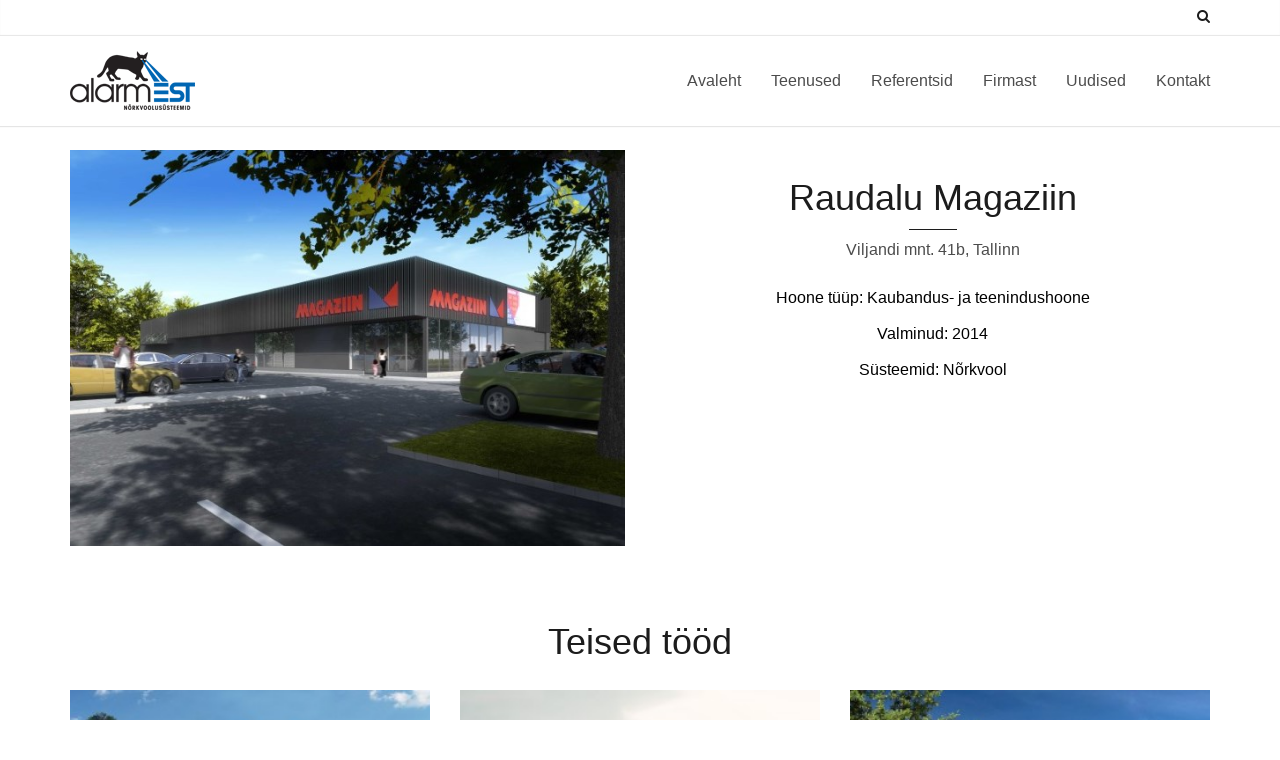

--- FILE ---
content_type: text/css
request_url: https://www.alarmest.ee/wp-content/themes/omega/assets/css/gray.css?ver=2da94d97e37d176dd3266b9680a690cc
body_size: 4982
content:
.swatch-gray,[class*="swatch-"] .swatch-gray{background:#e9e9e9;color:#4c4c4c;}.swatch-gray h1,[class*="swatch-"] .swatch-gray h1,.swatch-gray h2,[class*="swatch-"] .swatch-gray h2,.swatch-gray h3,[class*="swatch-"] .swatch-gray h3,.swatch-gray h4,[class*="swatch-"] .swatch-gray h4,.swatch-gray h5,[class*="swatch-"] .swatch-gray h5,.swatch-gray h6,[class*="swatch-"] .swatch-gray h6{color:#1c1c1c;}.swatch-gray h1 small,[class*="swatch-"] .swatch-gray h1 small,.swatch-gray h2 small,[class*="swatch-"] .swatch-gray h2 small,.swatch-gray h3 small,[class*="swatch-"] .swatch-gray h3 small,.swatch-gray h4 small,[class*="swatch-"] .swatch-gray h4 small,.swatch-gray h5 small,[class*="swatch-"] .swatch-gray h5 small,.swatch-gray h6 small,[class*="swatch-"] .swatch-gray h6 small{color:rgba(28, 28, 28, .8);}.swatch-gray a,[class*="swatch-"] .swatch-gray a{color:#0066b3;}.swatch-gray a:hover,[class*="swatch-"] .swatch-gray a:hover{color:#4f9bc2;}.swatch-gray small,[class*="swatch-"] .swatch-gray small{color:rgba(76, 76, 76, .8);}.swatch-gray small a,[class*="swatch-"] .swatch-gray small a{color:rgba(76, 76, 76, .8);}.swatch-gray small a:hover,[class*="swatch-"] .swatch-gray small a:hover{color:#0066b3;}.swatch-gray i,[class*="swatch-"] .swatch-gray i{color:#4c4c4c;}.swatch-gray blockquote:before,[class*="swatch-"] .swatch-gray blockquote:before{background-color:#0066b3;}.swatch-gray blockquote small,[class*="swatch-"] .swatch-gray blockquote small,.swatch-gray blockquote footer,[class*="swatch-"] .swatch-gray blockquote footer{color:#1c1c1c;}.swatch-gray ::selection,[class*="swatch-"] .swatch-gray ::selection{background:#0066b3;color:#e9e9e9;}.swatch-gray ::-moz-selection,[class*="swatch-"] .swatch-gray ::-moz-selection{background:#0066b3;color:#e9e9e9;}.swatch-gray hr,[class*="swatch-"] .swatch-gray hr{border-top-color:#c9c7c7;}.swatch-gray pre,[class*="swatch-"] .swatch-gray pre{background:#1c1c1c;color:#e9e9e9;}.swatch-gray .active,[class*="swatch-"] .swatch-gray .active{color:#0066b3;}.swatch-gray .btn-primary,[class*="swatch-"] .swatch-gray .btn-primary,.swatch-gray button,[class*="swatch-"] .swatch-gray button,.swatch-gray input[type="submit"],[class*="swatch-"] .swatch-gray input[type="submit"]{background-color:#0066b3;color:#fff;}.swatch-gray .btn-primary:hover,[class*="swatch-"] .swatch-gray .btn-primary:hover,.swatch-gray button:hover,[class*="swatch-"] .swatch-gray button:hover,.swatch-gray input[type="submit"]:hover,[class*="swatch-"] .swatch-gray input[type="submit"]:hover{background-color:rgba(0, 102, 179, .9);color:#fff;}.swatch-gray .btn-primary.btn-icon-left span,[class*="swatch-"] .swatch-gray .btn-primary.btn-icon-left span,.swatch-gray button.btn-icon-left span,[class*="swatch-"] .swatch-gray button.btn-icon-left span,.swatch-gray input[type="submit"].btn-icon-left span,[class*="swatch-"] .swatch-gray input[type="submit"].btn-icon-left span,.swatch-gray .btn-primary.btn-icon-right span,[class*="swatch-"] .swatch-gray .btn-primary.btn-icon-right span,.swatch-gray button.btn-icon-right span,[class*="swatch-"] .swatch-gray button.btn-icon-right span,.swatch-gray input[type="submit"].btn-icon-right span,[class*="swatch-"] .swatch-gray input[type="submit"].btn-icon-right span{background-color:rgba(255, 255, 255, 0.3);}.swatch-gray .btn-primary i,[class*="swatch-"] .swatch-gray .btn-primary i{color:#fff !important;}.swatch-gray .btn-link,[class*="swatch-"] .swatch-gray .btn-link{background:none;color:#0066b3;text-decoration:none;box-shadow:0px 0px 0px 1px #0066b3 inset;}.swatch-gray .btn-link span,[class*="swatch-"] .swatch-gray .btn-link span{background:none;}.swatch-gray .btn-link i,[class*="swatch-"] .swatch-gray .btn-link i{color:#0066b3 !important;}.swatch-gray .btn-link:hover,[class*="swatch-"] .swatch-gray .btn-link:hover{text-decoration:none;background-color:#0066b3;color:#fff;box-shadow:0px 0px 0px 1px #0066b3;}.swatch-gray .btn-link:hover i,[class*="swatch-"] .swatch-gray .btn-link:hover i{color:#fff !important;}.swatch-gray .open .dropdown-toggle.btn-primary,[class*="swatch-"] .swatch-gray .open .dropdown-toggle.btn-primary{background-color:#0066b3;color:#fff;}.swatch-gray .btn-group .dropdown-menu,[class*="swatch-"] .swatch-gray .btn-group .dropdown-menu{background-color:#0066b3;}.swatch-gray .btn-group .dropdown-menu > li > a,[class*="swatch-"] .swatch-gray .btn-group .dropdown-menu > li > a{color:#fff;box-shadow:0px -1px 0px #00579a;}.swatch-gray .btn-group .dropdown-menu > li:first-child > a,[class*="swatch-"] .swatch-gray .btn-group .dropdown-menu > li:first-child > a{box-shadow:none;}.swatch-gray .btn-group .dropdown-menu > li > a:hover,[class*="swatch-"] .swatch-gray .btn-group .dropdown-menu > li > a:hover{background:#007ad7;}.swatch-gray .label-primary,[class*="swatch-"] .swatch-gray .label-primary{background:#0066b3;color:#fff;}.swatch-gray .label-primary a,[class*="swatch-"] .swatch-gray .label-primary a{color:#fff;}.swatch-gray select,[class*="swatch-"] .swatch-gray select,.swatch-gray textarea,[class*="swatch-"] .swatch-gray textarea,.swatch-gray input,[class*="swatch-"] .swatch-gray input,.swatch-gray .uneditable-input,[class*="swatch-"] .swatch-gray .uneditable-input,.swatch-gray .input-group-btn,[class*="swatch-"] .swatch-gray .input-group-btn{background:#fff;color:#4c4c4c;}.swatch-gray select:-moz-placeholder,[class*="swatch-"] .swatch-gray select:-moz-placeholder,.swatch-gray textarea:-moz-placeholder,[class*="swatch-"] .swatch-gray textarea:-moz-placeholder,.swatch-gray input:-moz-placeholder,[class*="swatch-"] .swatch-gray input:-moz-placeholder,.swatch-gray .uneditable-input:-moz-placeholder,[class*="swatch-"] .swatch-gray .uneditable-input:-moz-placeholder,.swatch-gray .input-group-btn:-moz-placeholder,[class*="swatch-"] .swatch-gray .input-group-btn:-moz-placeholder{color:#8c8c8c;}.swatch-gray select::-moz-placeholder,[class*="swatch-"] .swatch-gray select::-moz-placeholder,.swatch-gray textarea::-moz-placeholder,[class*="swatch-"] .swatch-gray textarea::-moz-placeholder,.swatch-gray input::-moz-placeholder,[class*="swatch-"] .swatch-gray input::-moz-placeholder,.swatch-gray .uneditable-input::-moz-placeholder,[class*="swatch-"] .swatch-gray .uneditable-input::-moz-placeholder,.swatch-gray .input-group-btn::-moz-placeholder,[class*="swatch-"] .swatch-gray .input-group-btn::-moz-placeholder{color:#8c8c8c;}.swatch-gray select:-ms-input-placeholder,[class*="swatch-"] .swatch-gray select:-ms-input-placeholder,.swatch-gray textarea:-ms-input-placeholder,[class*="swatch-"] .swatch-gray textarea:-ms-input-placeholder,.swatch-gray input:-ms-input-placeholder,[class*="swatch-"] .swatch-gray input:-ms-input-placeholder,.swatch-gray .uneditable-input:-ms-input-placeholder,[class*="swatch-"] .swatch-gray .uneditable-input:-ms-input-placeholder,.swatch-gray .input-group-btn:-ms-input-placeholder,[class*="swatch-"] .swatch-gray .input-group-btn:-ms-input-placeholder{color:#8c8c8c;}.swatch-gray select::-webkit-input-placeholder,[class*="swatch-"] .swatch-gray select::-webkit-input-placeholder,.swatch-gray textarea::-webkit-input-placeholder,[class*="swatch-"] .swatch-gray textarea::-webkit-input-placeholder,.swatch-gray input::-webkit-input-placeholder,[class*="swatch-"] .swatch-gray input::-webkit-input-placeholder,.swatch-gray .uneditable-input::-webkit-input-placeholder,[class*="swatch-"] .swatch-gray .uneditable-input::-webkit-input-placeholder,.swatch-gray .input-group-btn::-webkit-input-placeholder,[class*="swatch-"] .swatch-gray .input-group-btn::-webkit-input-placeholder{color:#8c8c8c;}.swatch-gray input:focus,[class*="swatch-"] .swatch-gray input:focus,.swatch-gray textarea:focus,[class*="swatch-"] .swatch-gray textarea:focus,.swatch-gray select.form-control:focus,[class*="swatch-"] .swatch-gray select.form-control:focus{-webkit-box-shadow :0px 3px 0px #0066b3;-moz-box-shadow :0px 3px 0px #0066b3;box-shadow :0px 3px 0px #0066b3;}.swatch-gray input[type="checkbox"],[class*="swatch-"] .swatch-gray input[type="checkbox"],.swatch-gray input[type="radio"],[class*="swatch-"] .swatch-gray input[type="radio"]{-webkit-box-shadow :none;-moz-box-shadow :none;box-shadow :none;}.swatch-gray .form-icon-group i,[class*="swatch-"] .swatch-gray .form-icon-group i{color:#0066b3;}.swatch-gray input[type="button"],[class*="swatch-"] .swatch-gray input[type="button"]{background:#0066b3;color:#fff;}.swatch-gray .select-wrap,[class*="swatch-"] .swatch-gray .select-wrap{background:#fff;}.swatch-gray .select-wrap:after,[class*="swatch-"] .swatch-gray .select-wrap:after{color:#4c4c4c;}.swatch-gray .table th,[class*="swatch-"] .swatch-gray .table th{background-color:#0066b3;text-transform:uppercase;color:#e9e9e9;}.swatch-gray .table th,[class*="swatch-"] .swatch-gray .table th,.swatch-gray .table td,[class*="swatch-"] .swatch-gray .table td,.swatch-gray .table-bordered,[class*="swatch-"] .swatch-gray .table-bordered{border-color:#c9c7c7;}.swatch-gray .table-hover tbody tr:hover th,[class*="swatch-"] .swatch-gray .table-hover tbody tr:hover th{background:#c9c7c7;}.swatch-gray .table-striped > tbody > tr:nth-child(odd) > td,[class*="swatch-"] .swatch-gray .table-striped > tbody > tr:nth-child(odd) > td,.swatch-gray .table-striped > tbody > tr:nth-child(odd) > th,[class*="swatch-"] .swatch-gray .table-striped > tbody > tr:nth-child(odd) > th,.swatch-gray .table-hover > tbody > tr:hover > td,[class*="swatch-"] .swatch-gray .table-hover > tbody > tr:hover > td,.swatch-gray .table-hover > tbody > tr:hover > th,[class*="swatch-"] .swatch-gray .table-hover > tbody > tr:hover > th{background:#c9c7c7;}.swatch-gray#masthead,[class*="swatch-"] .swatch-gray#masthead{border-color:#e9e9e9;}.swatch-gray.navbar,[class*="swatch-"] .swatch-gray.navbar{background:#e9e9e9;color:#1c1c1c;}.swatch-gray .navbar-text,[class*="swatch-"] .swatch-gray .navbar-text{color:#1c1c1c;}.swatch-gray.navbar .navbar-brand,[class*="swatch-"] .swatch-gray.navbar .navbar-brand{color:#1c1c1c;}.swatch-gray.navbar .navbar-brand:hover,[class*="swatch-"] .swatch-gray.navbar .navbar-brand:hover{color:#1c1c1c;}.swatch-gray.navbar .nav > li > a,[class*="swatch-"] .swatch-gray.navbar .nav > li > a{color:#4c4c4c;}.swatch-gray.navbar .nav > li > a:hover,[class*="swatch-"] .swatch-gray.navbar .nav > li > a:hover,.swatch-gray.navbar .nav > li > a:focus,[class*="swatch-"] .swatch-gray.navbar .nav > li > a:focus{color:#0066b3;background:none;}.swatch-gray.navbar .nav > li > a:before,[class*="swatch-"] .swatch-gray.navbar .nav > li > a:before{background-color:#0066b3;}.swatch-gray.navbar .nav li a .fa,[class*="swatch-"] .swatch-gray.navbar .nav li a .fa{color:#4c4c4c;}.swatch-gray.navbar .nav li a:hover .fa,[class*="swatch-"] .swatch-gray.navbar .nav li a:hover .fa{color:#0066b3;}.swatch-gray .navbar-toggle,[class*="swatch-"] .swatch-gray .navbar-toggle{background:none !important;}.swatch-gray .navbar-toggle .icon-bar,[class*="swatch-"] .swatch-gray .navbar-toggle .icon-bar{background-color:#1c1c1c;}.swatch-gray .navbar-toggle:hover,[class*="swatch-"] .swatch-gray .navbar-toggle:hover{background:none;}.swatch-gray.navbar .nav > li > a:focus,[class*="swatch-"] .swatch-gray.navbar .nav > li > a:focus,.swatch-gray.navbar .nav > li > a:hover,[class*="swatch-"] .swatch-gray.navbar .nav > li > a:hover,.swatch-gray.navbar .nav > .active > a,[class*="swatch-"] .swatch-gray.navbar .nav > .active > a,.swatch-gray.navbar .nav > .active > a:hover,[class*="swatch-"] .swatch-gray.navbar .nav > .active > a:hover,.swatch-gray.navbar .nav > .current-menu-parent > a,[class*="swatch-"] .swatch-gray.navbar .nav > .current-menu-parent > a,.swatch-gray.navbar .nav > .current-menu-ancestor > a,[class*="swatch-"] .swatch-gray.navbar .nav > .current-menu-ancestor > a,.swatch-gray.navbar .nav > .current-menu-item > a,[class*="swatch-"] .swatch-gray.navbar .nav > .current-menu-item > a,.swatch-gray.navbar .nav > .current-menu-item > a:hover,[class*="swatch-"] .swatch-gray.navbar .nav > .current-menu-item > a:hover,.swatch-gray.navbar .nav > .current-menu-item > a:focus,[class*="swatch-"] .swatch-gray.navbar .nav > .current-menu-item > a:focus,.swatch-gray.navbar .nav > .active > a:focus,[class*="swatch-"] .swatch-gray.navbar .nav > .active > a:focus,.swatch-gray.navbar .nav li.dropdown.open > .dropdown-toggle,[class*="swatch-"] .swatch-gray.navbar .nav li.dropdown.open > .dropdown-toggle,.swatch-gray.navbar .nav li.dropdown.active > .dropdown-toggle,[class*="swatch-"] .swatch-gray.navbar .nav li.dropdown.active > .dropdown-toggle,.swatch-gray.navbar .nav li.dropdown.open.active > .dropdown-toggle,[class*="swatch-"] .swatch-gray.navbar .nav li.dropdown.open.active > .dropdown-toggle{color:#0066b3;}.swatch-gray.navbar .nav > li > a:focus:before,[class*="swatch-"] .swatch-gray.navbar .nav > li > a:focus:before,.swatch-gray.navbar .nav > li > a:hover:before,[class*="swatch-"] .swatch-gray.navbar .nav > li > a:hover:before,.swatch-gray.navbar .nav > .active > a:before,[class*="swatch-"] .swatch-gray.navbar .nav > .active > a:before,.swatch-gray.navbar .nav > .active > a:hover:before,[class*="swatch-"] .swatch-gray.navbar .nav > .active > a:hover:before,.swatch-gray.navbar .nav > .current-menu-parent > a:before,[class*="swatch-"] .swatch-gray.navbar .nav > .current-menu-parent > a:before,.swatch-gray.navbar .nav > .current-menu-ancestor > a:before,[class*="swatch-"] .swatch-gray.navbar .nav > .current-menu-ancestor > a:before,.swatch-gray.navbar .nav > .current-menu-item > a:before,[class*="swatch-"] .swatch-gray.navbar .nav > .current-menu-item > a:before,.swatch-gray.navbar .nav > .current-menu-item > a:hover:before,[class*="swatch-"] .swatch-gray.navbar .nav > .current-menu-item > a:hover:before,.swatch-gray.navbar .nav > .current-menu-item > a:focus:before,[class*="swatch-"] .swatch-gray.navbar .nav > .current-menu-item > a:focus:before,.swatch-gray.navbar .nav > .active > a:focus:before,[class*="swatch-"] .swatch-gray.navbar .nav > .active > a:focus:before,.swatch-gray.navbar .nav li.dropdown.open > .dropdown-toggle:before,[class*="swatch-"] .swatch-gray.navbar .nav li.dropdown.open > .dropdown-toggle:before,.swatch-gray.navbar .nav li.dropdown.active > .dropdown-toggle:before,[class*="swatch-"] .swatch-gray.navbar .nav li.dropdown.active > .dropdown-toggle:before,.swatch-gray.navbar .nav li.dropdown.open.active > .dropdown-toggle:before,[class*="swatch-"] .swatch-gray.navbar .nav li.dropdown.open.active > .dropdown-toggle:before{background-color:#0066b3;}.swatch-gray .dropdown-menu,[class*="swatch-"] .swatch-gray .dropdown-menu{background:rgba(233, 233, 233, .95);-webkit-box-shadow :0px 2px 4px rgba(0, 0, 0, .1), 0px 3px 0px #0066b3 inset;-moz-box-shadow :0px 2px 4px rgba(0, 0, 0, .1), 0px 3px 0px #0066b3 inset;box-shadow :0px 2px 4px rgba(0, 0, 0, .1), 0px 3px 0px #0066b3 inset;}.swatch-gray .dropdown-menu > li > a,[class*="swatch-"] .swatch-gray .dropdown-menu > li > a{color:#1c1c1c;}.swatch-gray .dropdown-menu a:hover,[class*="swatch-"] .swatch-gray .dropdown-menu a:hover,.swatch-gray .dropdown-menu > .active > a,[class*="swatch-"] .swatch-gray .dropdown-menu > .active > a,.swatch-gray .dropdown-menu > .active > a:hover,[class*="swatch-"] .swatch-gray .dropdown-menu > .active > a:hover,.swatch-gray .dropdown-menu > .active > a:focus,[class*="swatch-"] .swatch-gray .dropdown-menu > .active > a:focus{background:#0066b3;color:#e9e9e9;}.swatch-gray .dropdown-menu a:hover i,[class*="swatch-"] .swatch-gray .dropdown-menu a:hover i,.swatch-gray .dropdown-menu > .active > a i,[class*="swatch-"] .swatch-gray .dropdown-menu > .active > a i,.swatch-gray .dropdown-menu > .active > a:hover i,[class*="swatch-"] .swatch-gray .dropdown-menu > .active > a:hover i,.swatch-gray .dropdown-menu > .active > a:focus i,[class*="swatch-"] .swatch-gray .dropdown-menu > .active > a:focus i{color:#e9e9e9;}.swatch-gray.navbar .nav > li > .dropdown-menu:after,[class*="swatch-"] .swatch-gray.navbar .nav > li > .dropdown-menu:after,.swatch-gray.navbar .nav > li > .dropdown-menu:before,[class*="swatch-"] .swatch-gray.navbar .nav > li > .dropdown-menu:before{display:none;}.swatch-gray.navbar-scrolled,[class*="swatch-"] .swatch-gray.navbar-scrolled{background:rgba(233, 233, 233, .95);}.transparent-header .swatch-gray.navbar,.transparent-header [class*="swatch-"] .swatch-gray.navbar{background:none;}.transparent-header .swatch-gray.navbar-scrolled,.transparent-header [class*="swatch-"] .swatch-gray.navbar-scrolled{background:rgba(233, 233, 233, .95) !important;}.transparent-header .swatch-gray.search-active,.transparent-header [class*="swatch-"] .swatch-gray.search-active{background:#e9e9e9 !important;}.swatch-gray .dropdown-submenu > a:after,[class*="swatch-"] .swatch-gray .dropdown-submenu > a:after{border-left-color:#0066b3 !important;}.swatch-gray .dropdown-submenu > a:hover:after,[class*="swatch-"] .swatch-gray .dropdown-submenu > a:hover:after{border-left-color:#e9e9e9 !important;}.swatch-gray .dropdown-menu .divider,[class*="swatch-"] .swatch-gray .dropdown-menu .divider{background-color:#c9c7c7;}.swatch-gray .menu-item-object-oxy_mega_menu ul li a,[class*="swatch-"] .swatch-gray .menu-item-object-oxy_mega_menu ul li a{color:#1c1c1c;}.swatch-gray .menu-item-object-oxy_mega_columns p,[class*="swatch-"] .swatch-gray .menu-item-object-oxy_mega_columns p{border-bottom-color:#c9c7c7;}.swatch-gray .menu-item-object-oxy_mega_menu ul li a:hover,[class*="swatch-"] .swatch-gray .menu-item-object-oxy_mega_menu ul li a:hover{background:transparent;color:#0066b3;}.swatch-gray .menu-item-object-oxy_mega_menu ul > li:before,[class*="swatch-"] .swatch-gray .menu-item-object-oxy_mega_menu ul > li:before{background:#c9c7c7;}.swatch-gray .menu-item-object-oxy_mega_menu ul li.current-menu-item a,[class*="swatch-"] .swatch-gray .menu-item-object-oxy_mega_menu ul li.current-menu-item a{color:#0066b3;}.swatch-gray.navbar .nav > li.nav-highlight > a,[class*="swatch-"] .swatch-gray.navbar .nav > li.nav-highlight > a{color:#e9e9e9 !important;}.swatch-gray.navbar .nav > li.nav-highlight > a:after,[class*="swatch-"] .swatch-gray.navbar .nav > li.nav-highlight > a:after{background:#0066b3;}.swatch-gray.navbar .nav > li.nav-highlight > a:hover,[class*="swatch-"] .swatch-gray.navbar .nav > li.nav-highlight > a:hover{color:#e9e9e9 !important;}.swatch-gray.navbar .nav > li.nav-highlight > a:hover:after,[class*="swatch-"] .swatch-gray.navbar .nav > li.nav-highlight > a:hover:after{background:rgba(0, 102, 179, .8);}.swatch-gray.navbar .nav > li.nav-highlight-ghost > a,[class*="swatch-"] .swatch-gray.navbar .nav > li.nav-highlight-ghost > a{color:#0066b3;}.swatch-gray.navbar .nav > li.nav-highlight-ghost > a:after,[class*="swatch-"] .swatch-gray.navbar .nav > li.nav-highlight-ghost > a:after{border:1px solid #0066b3;}.swatch-gray.navbar .nav > li.nav-highlight-ghost > a:hover,[class*="swatch-"] .swatch-gray.navbar .nav > li.nav-highlight-ghost > a:hover{color:rgba(0, 102, 179, .8);}.swatch-gray.navbar .nav > li.nav-highlight-ghost > a:hover:after,[class*="swatch-"] .swatch-gray.navbar .nav > li.nav-highlight-ghost > a:hover:after{border-color:rgba(0, 102, 179, .8);}.swatch-gray.navbar .nav li a .label,[class*="swatch-"] .swatch-gray.navbar .nav li a .label{background:#0066b3;color:#e9e9e9;}.swatch-gray.navbar .nav .dropdown-menu li a:hover .label,[class*="swatch-"] .swatch-gray.navbar .nav .dropdown-menu li a:hover .label{background:#e9e9e9;color:#0066b3;}@media (max-width:992px){.swatch-gray.navbar .nav > li > a,[class*="swatch-"] .swatch-gray.navbar .nav > li > a{border-radius:0;}.swatch-gray.navbar .dropdown-menu,[class*="swatch-"] .swatch-gray.navbar .dropdown-menu{background:#c9c7c7;border-radius:0;box-shadow:none;}.swatch-gray.navbar .dropdown-menu > li > a,[class*="swatch-"] .swatch-gray.navbar .dropdown-menu > li > a{border-radius:0;}.swatch-gray.navbar .dropdown-menu li > a:hover,[class*="swatch-"] .swatch-gray.navbar .dropdown-menu li > a:hover,.swatch-gray.navbar .dropdown-menu li > a:focus,[class*="swatch-"] .swatch-gray.navbar .dropdown-menu li > a:focus,.swatch-gray.navbar .dropdown-menu li.active > a,[class*="swatch-"] .swatch-gray.navbar .dropdown-menu li.active > a{background:#0066b3;}.swatch-gray .dropdown-submenu > ul > li > a,[class*="swatch-"] .swatch-gray .dropdown-submenu > ul > li > a{background:#c9c7c7;}.swatch-gray .dropdown-submenu > ul > li > a:hover,[class*="swatch-"] .swatch-gray .dropdown-submenu > ul > li > a:hover{background:#c9c7c7;}.swatch-gray .dropdown-submenu > a:after,[class*="swatch-"] .swatch-gray .dropdown-submenu > a:after{border-left-color:transparent !important;border-top-color:#0066b3 !important;}.swatch-gray .menu-item-object-oxy_mega_menu ul li a:hover,[class*="swatch-"] .swatch-gray .menu-item-object-oxy_mega_menu ul li a:hover{background:#0066b3;color:#e9e9e9;}.swatch-gray .menu-item-object-oxy_mega_menu ul > li:before,[class*="swatch-"] .swatch-gray .menu-item-object-oxy_mega_menu ul > li:before{display:none;}.swatch-gray .nav-highlight > a,[class*="swatch-"] .swatch-gray .nav-highlight > a{color:#0066b3 !important;}.swatch-gray .nav-highlight > a:after,[class*="swatch-"] .swatch-gray .nav-highlight > a:after{background:transparent;}.swatch-gray .nav-highlight > a:hover,[class*="swatch-"] .swatch-gray .nav-highlight > a:hover{color:#0066b3 !important;}.swatch-gray .nav-highlight > a:hover:after,[class*="swatch-"] .swatch-gray .nav-highlight > a:hover:after{background:transparent;}.swatch-gray.navbar .nav li a:hover .fa,[class*="swatch-"] .swatch-gray.navbar .nav li a:hover .fa{color:#e9e9e9;}.transparent-header .swatch-gray .navbar-collapse,.transparent-header [class*="swatch-"] .swatch-gray .navbar-collapse{background:rgba(233, 233, 233, .95) !important;}}.swatch-gray .pagination > li > a,[class*="swatch-"] .swatch-gray .pagination > li > a,.swatch-gray .pagination > li > span,[class*="swatch-"] .swatch-gray .pagination > li > span{background:#0066b3;color:#fff;}.swatch-gray .pagination > .active > a,[class*="swatch-"] .swatch-gray .pagination > .active > a,.swatch-gray .pagination > .active > span,[class*="swatch-"] .swatch-gray .pagination > .active > span,.swatch-gray .pagination > li > a:hover,[class*="swatch-"] .swatch-gray .pagination > li > a:hover{background:rgba(0, 102, 179, .8);}.swatch-gray .pagination > .active > a i,[class*="swatch-"] .swatch-gray .pagination > .active > a i,.swatch-gray .pagination > .active > span i,[class*="swatch-"] .swatch-gray .pagination > .active > span i,.swatch-gray .pagination > li > a:hover i,[class*="swatch-"] .swatch-gray .pagination > li > a:hover i{color:#fff;}.swatch-gray .pagination > li:first-child i,[class*="swatch-"] .swatch-gray .pagination > li:first-child i,.swatch-gray .pagination > li:last-child i,[class*="swatch-"] .swatch-gray .pagination > li:last-child i{color:#fff;}.swatch-gray .pagination > li.disabled span i,[class*="swatch-"] .swatch-gray .pagination > li.disabled span i{color:rgba(255, 255, 255, .4);}.swatch-gray .pager > li > a,[class*="swatch-"] .swatch-gray .pager > li > a{background:#0066b3;color:#fff;}.swatch-gray .pager > li > a i,[class*="swatch-"] .swatch-gray .pager > li > a i{color:#fff;}.swatch-gray .tooltip-inner,[class*="swatch-"] .swatch-gray .tooltip-inner{background-color:#0066b3;color:#e9e9e9;}.swatch-gray .tooltip.in,[class*="swatch-"] .swatch-gray .tooltip.in{opacity:1;}.swatch-gray .tooltip.top .tooltip-arrow,[class*="swatch-"] .swatch-gray .tooltip.top .tooltip-arrow{border-top-color:#0066b3;}.swatch-gray .tooltip.right .tooltip-arrow,[class*="swatch-"] .swatch-gray .tooltip.right .tooltip-arrow{border-right-color:#0066b3;}.swatch-gray .tooltip.left .tooltip-arrow,[class*="swatch-"] .swatch-gray .tooltip.left .tooltip-arrow{border-left-color:#0066b3;}.swatch-gray .tooltip.bottom .tooltip-arrow,[class*="swatch-"] .swatch-gray .tooltip.bottom .tooltip-arrow{border-bottom-color:#0066b3;}.swatch-gray .jumbotron,[class*="swatch-"] .swatch-gray .jumbotron{background:#c9c7c7;}.swatch-gray .progress-bar-primary,[class*="swatch-"] .swatch-gray .progress-bar-primary{background:#0066b3;box-shadow:none;}.swatch-gray .progress-bar-primary span,[class*="swatch-"] .swatch-gray .progress-bar-primary span{color:#fff;}.swatch-gray .progress-bar-primary.progress-striped .progress-bar,[class*="swatch-"] .swatch-gray .progress-bar-primary.progress-striped .progress-bar,.swatch-gray .progress-striped .progress-bar-primary,[class*="swatch-"] .swatch-gray .progress-striped .progress-bar-primary{background-color:#0066b3;background-image:-webkit-gradient(linear, 0 100%, 100% 0, color-stop(0.25, rgba(255, 255, 255, .15)), color-stop(0.25, transparent), color-stop(0.5, transparent), color-stop(0.5, rgba(255, 255, 255, .15)), color-stop(0.75, rgba(255, 255, 255, .15)), color-stop(0.75, transparent), to(transparent));background-image:-webkit-linear-gradient(45deg, rgba(255, 255, 255, .15) 25%, transparent 25%, transparent 50%, rgba(255, 255, 255, .15) 50%, rgba(255, 255, 255, .15) 75%, transparent 75%, transparent);background-image:-moz-linear-gradient(45deg, rgba(255, 255, 255, .15) 25%, transparent 25%, transparent 50%, rgba(255, 255, 255, .15) 50%, rgba(255, 255, 255, .15) 75%, transparent 75%, transparent);background-image:-o-linear-gradient(45deg, rgba(255, 255, 255, .15) 25%, transparent 25%, transparent 50%, rgba(255, 255, 255, .15) 50%, rgba(255, 255, 255, .15) 75%, transparent 75%, transparent);background-image:linear-gradient(45deg, rgba(255, 255, 255, .15) 25%, transparent 25%, transparent 50%, rgba(255, 255, 255, .15) 50%, rgba(255, 255, 255, .15) 75%, transparent 75%, transparent);background-size:40px 40px;}.swatch-gray .badge,[class*="swatch-"] .swatch-gray .badge{background:#0066b3;color:#e9e9e9;}.swatch-gray .tab-content,[class*="swatch-"] .swatch-gray .tab-content,.swatch-gray .nav-tabs .active a,[class*="swatch-"] .swatch-gray .nav-tabs .active a,.swatch-gray .tab-content,[class*="swatch-"] .swatch-gray .tab-content,.swatch-gray .nav-tabs .active a:hover,[class*="swatch-"] .swatch-gray .nav-tabs .active a:hover{background:#0066b3;}.swatch-gray .nav-tabs > li > a:hover,[class*="swatch-"] .swatch-gray .nav-tabs > li > a:hover,.swatch-gray .nav-tabs > li > a:focus,[class*="swatch-"] .swatch-gray .nav-tabs > li > a:focus{color:#e9e9e9;background-color:#0066b3;}.swatch-gray .nav-tabs > li.active > a,[class*="swatch-"] .swatch-gray .nav-tabs > li.active > a{color:#e9e9e9;}.swatch-gray .nav-tabs > li.active > a:hover,[class*="swatch-"] .swatch-gray .nav-tabs > li.active > a:hover{color:#e9e9e9;}.swatch-gray .nav-pills > li > a .badge,[class*="swatch-"] .swatch-gray .nav-pills > li > a .badge{background:#0066b3;color:#e9e9e9;}.swatch-gray .nav-pills > .active > a,[class*="swatch-"] .swatch-gray .nav-pills > .active > a,.swatch-gray .nav-pills > .active > a:hover,[class*="swatch-"] .swatch-gray .nav-pills > .active > a:hover,.swatch-gray .nav-pills > li > a:hover,[class*="swatch-"] .swatch-gray .nav-pills > li > a:hover,.swatch-gray .nav-pills > li > a:focus,[class*="swatch-"] .swatch-gray .nav-pills > li > a:focus{background:#0066b3;color:#e9e9e9;}.swatch-gray .nav-pills > .active > a .badge,[class*="swatch-"] .swatch-gray .nav-pills > .active > a .badge,.swatch-gray .nav-pills > .active > a:hover .badge,[class*="swatch-"] .swatch-gray .nav-pills > .active > a:hover .badge,.swatch-gray .nav-pills > li > a:hover .badge,[class*="swatch-"] .swatch-gray .nav-pills > li > a:hover .badge,.swatch-gray .nav-pills > li > a:focus .badge,[class*="swatch-"] .swatch-gray .nav-pills > li > a:focus .badge{background:#e9e9e9;color:#0066b3;}.swatch-gray .nav-pills > .active > a:hover,[class*="swatch-"] .swatch-gray .nav-pills > .active > a:hover,.swatch-gray .nav-pills > .active > a:hover:hover,[class*="swatch-"] .swatch-gray .nav-pills > .active > a:hover:hover,.swatch-gray .nav-pills > li > a:hover:hover,[class*="swatch-"] .swatch-gray .nav-pills > li > a:hover:hover,.swatch-gray .nav-pills > li > a:focus:hover,[class*="swatch-"] .swatch-gray .nav-pills > li > a:focus:hover{color:#e9e9e9;}.swatch-gray .tab-pane,[class*="swatch-"] .swatch-gray .tab-pane,.swatch-gray .tab-pane.active,[class*="swatch-"] .swatch-gray .tab-pane.active{color:#e9e9e9;}.swatch-gray .tab-pane h1,[class*="swatch-"] .swatch-gray .tab-pane h1,.swatch-gray .tab-pane.active h1,[class*="swatch-"] .swatch-gray .tab-pane.active h1,.swatch-gray .tab-pane h2,[class*="swatch-"] .swatch-gray .tab-pane h2,.swatch-gray .tab-pane.active h2,[class*="swatch-"] .swatch-gray .tab-pane.active h2,.swatch-gray .tab-pane h3,[class*="swatch-"] .swatch-gray .tab-pane h3,.swatch-gray .tab-pane.active h3,[class*="swatch-"] .swatch-gray .tab-pane.active h3,.swatch-gray .tab-pane h4,[class*="swatch-"] .swatch-gray .tab-pane h4,.swatch-gray .tab-pane.active h4,[class*="swatch-"] .swatch-gray .tab-pane.active h4,.swatch-gray .tab-pane h5,[class*="swatch-"] .swatch-gray .tab-pane h5,.swatch-gray .tab-pane.active h5,[class*="swatch-"] .swatch-gray .tab-pane.active h5,.swatch-gray .tab-pane h6,[class*="swatch-"] .swatch-gray .tab-pane h6,.swatch-gray .tab-pane.active h6,[class*="swatch-"] .swatch-gray .tab-pane.active h6,.swatch-gray .tab-pane a,[class*="swatch-"] .swatch-gray .tab-pane a,.swatch-gray .tab-pane.active a,[class*="swatch-"] .swatch-gray .tab-pane.active a,.swatch-gray .tab-pane p,[class*="swatch-"] .swatch-gray .tab-pane p,.swatch-gray .tab-pane.active p,[class*="swatch-"] .swatch-gray .tab-pane.active p{color:#e9e9e9;}.swatch-gray .tab-pane .btn,[class*="swatch-"] .swatch-gray .tab-pane .btn,.swatch-gray .tab-pane.active .btn,[class*="swatch-"] .swatch-gray .tab-pane.active .btn{color:#0066b3 !important;background:#e9e9e9 !important;}.swatch-gray .tab-pane .tooltip-inner,[class*="swatch-"] .swatch-gray .tab-pane .tooltip-inner,.swatch-gray .tab-pane.active .tooltip-inner,[class*="swatch-"] .swatch-gray .tab-pane.active .tooltip-inner{background-color:#e9e9e9;color:#0066b3;}.swatch-gray .tab-pane .tooltip.top .tooltip-arrow,[class*="swatch-"] .swatch-gray .tab-pane .tooltip.top .tooltip-arrow,.swatch-gray .tab-pane.active .tooltip.top .tooltip-arrow,[class*="swatch-"] .swatch-gray .tab-pane.active .tooltip.top .tooltip-arrow{border-top-color:#e9e9e9;}.swatch-gray .tab-pane .tooltip.right .tooltip-arrow,[class*="swatch-"] .swatch-gray .tab-pane .tooltip.right .tooltip-arrow,.swatch-gray .tab-pane.active .tooltip.right .tooltip-arrow,[class*="swatch-"] .swatch-gray .tab-pane.active .tooltip.right .tooltip-arrow{border-right-color:#e9e9e9;}.swatch-gray .tab-pane .tooltip.left .tooltip-arrow,[class*="swatch-"] .swatch-gray .tab-pane .tooltip.left .tooltip-arrow,.swatch-gray .tab-pane.active .tooltip.left .tooltip-arrow,[class*="swatch-"] .swatch-gray .tab-pane.active .tooltip.left .tooltip-arrow{border-left-color:#e9e9e9;}.swatch-gray .tab-pane .tooltip.bottom .tooltip-arrow,[class*="swatch-"] .swatch-gray .tab-pane .tooltip.bottom .tooltip-arrow,.swatch-gray .tab-pane.active .tooltip.bottom .tooltip-arrow,[class*="swatch-"] .swatch-gray .tab-pane.active .tooltip.bottom .tooltip-arrow{border-bottom-color:#e9e9e9;}.swatch-gray .panel,[class*="swatch-"] .swatch-gray .panel,.swatch-gray .well,[class*="swatch-"] .swatch-gray .well{background:#c9c7c7;}.swatch-gray .panel-primary .panel-heading,[class*="swatch-"] .swatch-gray .panel-primary .panel-heading{background:#0066b3;}.swatch-gray .panel-primary .panel-heading a,[class*="swatch-"] .swatch-gray .panel-primary .panel-heading a,.swatch-gray .panel-primary .panel-heading .panel-title,[class*="swatch-"] .swatch-gray .panel-primary .panel-heading .panel-title{color:#fff;text-decoration:none;}.swatch-gray .panel-primary > .panel-heading + .panel-collapse .panel-body,[class*="swatch-"] .swatch-gray .panel-primary > .panel-heading + .panel-collapse .panel-body{border-top-color:#003a67;}.swatch-gray .panel-footer,[class*="swatch-"] .swatch-gray .panel-footer{background:#0075cd;border-color:#00579a;}.swatch-gray .panel .table,[class*="swatch-"] .swatch-gray .panel .table{box-shadow:0px 0px 0px 1px #c9c7c7 inset;}.swatch-gray .panel .table th,[class*="swatch-"] .swatch-gray .panel .table th{background:#c9c7c7;color:#1c1c1c;}.swatch-gray .portfolio-title,[class*="swatch-"] .swatch-gray .portfolio-title{background:#0066b3;color:#fff;}.swatch-gray .portfolio-nav svg,[class*="swatch-"] .swatch-gray .portfolio-nav svg{stroke:#4c4c4c;}.swatch-gray .social-icons li a,[class*="swatch-"] .swatch-gray .social-icons li a{background-color:#0066b3;}.swatch-gray .social-icons li a i,[class*="swatch-"] .swatch-gray .social-icons li a i{color:#e9e9e9;}.swatch-gray .social-icons li a:not([data-iconcolor]):hover,[class*="swatch-"] .swatch-gray .social-icons li a:not([data-iconcolor]):hover{background-color:rgba(0, 102, 179, .8);}.swatch-gray .social-simple li a i,[class*="swatch-"] .swatch-gray .social-simple li a i{color:#4c4c4c;}.swatch-gray .social-simple li a:not([data-iconcolor]):hover i,[class*="swatch-"] .swatch-gray .social-simple li a:not([data-iconcolor]):hover i{color:#0066b3;}.swatch-gray .box-inner,[class*="swatch-"] .swatch-gray .box-inner{background-color:#fff;}.swatch-gray .box:not(.box-simple) a.box-inner:hover,[class*="swatch-"] .swatch-gray .box:not(.box-simple) a.box-inner:hover{background:none !important;box-shadow:0px 0px 0px 1px #4c4c4c inset;}.swatch-gray .box:not(.box-simple) a.box-inner:hover svg,[class*="swatch-"] .swatch-gray .box:not(.box-simple) a.box-inner:hover svg{stroke:#4c4c4c;}.swatch-gray .bordered:after,[class*="swatch-"] .swatch-gray .bordered:after{background-color:#1c1c1c;}.swatch-gray .bordered-link:after,[class*="swatch-"] .swatch-gray .bordered-link:after{background-color:#0066b3 !important;}.swatch-gray .bordered > a:after,[class*="swatch-"] .swatch-gray .bordered > a:after{background-color:#0066b3;}.swatch-gray .bordered-link:after,[class*="swatch-"] .swatch-gray .bordered-link:after{background-color:#0066b3 !important;}.swatch-gray #infscr-loading,[class*="swatch-"] .swatch-gray #infscr-loading{background:#0066b3;color:#e9e9e9;}.swatch-gray .counter .value,[class*="swatch-"] .swatch-gray .counter .value{color:#1c1c1c;}.swatch-gray .scroll-to,[class*="swatch-"] .swatch-gray .scroll-to{border-color:#0066b3;}.swatch-gray .scroll-to svg,[class*="swatch-"] .swatch-gray .scroll-to svg{stroke:#0066b3;}.swatch-gray .scroll-to:hover,[class*="swatch-"] .swatch-gray .scroll-to:hover{border-color:#4c4c4c;}.swatch-gray .scroll-to:hover svg,[class*="swatch-"] .swatch-gray .scroll-to:hover svg{stroke:#4c4c4c;}.swatch-gray .map-marker-label,[class*="swatch-"] .swatch-gray .map-marker-label{border-top-color:#0066b3;}.swatch-gray .tag-list span,[class*="swatch-"] .swatch-gray .tag-list span{background:#0066b3;color:#fff;}.swatch-gray .mejs-audio,[class*="swatch-"] .swatch-gray .mejs-audio{background-color:#0066b3;color:#e9e9e9;}.swatch-gray .mejs-container .mejs-controls .mejs-time span,[class*="swatch-"] .swatch-gray .mejs-container .mejs-controls .mejs-time span{color:#e9e9e9;}.swatch-gray .mejs-controls .mejs-button button:hover,[class*="swatch-"] .swatch-gray .mejs-controls .mejs-button button:hover{background-color:transparent;}.swatch-gray .mejs-controls .mejs-time-rail .mejs-time-loaded,[class*="swatch-"] .swatch-gray .mejs-controls .mejs-time-rail .mejs-time-loaded{background:#e9e9e9;}.swatch-gray .mejs-controls .mejs-time-rail .mejs-time-current,[class*="swatch-"] .swatch-gray .mejs-controls .mejs-time-rail .mejs-time-current,.swatch-gray .mejs-controls .mejs-horizontal-volume-slider .mejs-horizontal-volume-current,[class*="swatch-"] .swatch-gray .mejs-controls .mejs-horizontal-volume-slider .mejs-horizontal-volume-current{background:#c9c7c7;}.swatch-gray .post:after,[class*="swatch-"] .swatch-gray .post:after{background:#c9c7c7;}.swatch-gray .post-icon,[class*="swatch-"] .swatch-gray .post-icon{background:#0066b3;}.swatch-gray .post-icon i,[class*="swatch-"] .swatch-gray .post-icon i{color:#fff;}.swatch-gray .post-search-icon,[class*="swatch-"] .swatch-gray .post-search-icon{color:#fff;text-shadow:2px 2px 1px rgba(28, 28, 28, .2);}.swatch-gray .post-extras a,[class*="swatch-"] .swatch-gray .post-extras a{color:rgba(76, 76, 76, .8);}.swatch-gray .post-extras a:hover,[class*="swatch-"] .swatch-gray .post-extras a:hover{color:#0066b3;}.swatch-gray .post-extras i,[class*="swatch-"] .swatch-gray .post-extras i{color:#4c4c4c;}.swatch-gray .post-more-link i,[class*="swatch-"] .swatch-gray .post-more-link i{color:#0066b3;}.swatch-gray .media-inner:after,[class*="swatch-"] .swatch-gray .media-inner:after{background:#0066b3;}.swatch-gray .author-info,[class*="swatch-"] .swatch-gray .author-info{background-color:#0066b3;color:#e9e9e9;}.swatch-gray .author-info .media-heading,[class*="swatch-"] .swatch-gray .author-info .media-heading{color:#e9e9e9;}.swatch-gray .author-info .media-heading:after,[class*="swatch-"] .swatch-gray .author-info .media-heading:after{background:#e9e9e9;}.post-masonry .swatch-gray:hover,.post-masonry [class*="swatch-"] .swatch-gray:hover{color:#4c4c4c;}.swatch-gray .breadcrumb-blog a,[class*="swatch-"] .swatch-gray .breadcrumb-blog a,.swatch-gray .breadcrumb-blog .active,[class*="swatch-"] .swatch-gray .breadcrumb-blog .active{color:#4c4c4c;}.swatch-gray .breadcrumb-blog a:hover,[class*="swatch-"] .swatch-gray .breadcrumb-blog a:hover{color:rgba(76, 76, 76, .8);}.swatch-gray .post-related-post,[class*="swatch-"] .swatch-gray .post-related-post{background-color:#0066b3;}.swatch-gray .post-related-post a,[class*="swatch-"] .swatch-gray .post-related-post a{background:rgba(28, 28, 28, .9);color:#e9e9e9;}.swatch-gray .post-related-post a:hover,[class*="swatch-"] .swatch-gray .post-related-post a:hover{color:#e9e9e9;}.swatch-gray .post-related-post small,[class*="swatch-"] .swatch-gray .post-related-post small{background:#e9e9e9;color:#1c1c1c;}.swatch-gray .post-related-post blockquote,[class*="swatch-"] .swatch-gray .post-related-post blockquote{color:#e9e9e9;}.swatch-gray .post-related-post blockquote small,[class*="swatch-"] .swatch-gray .post-related-post blockquote small{background:rgba(28, 28, 28, .9);color:#e9e9e9;}.swatch-gray .post-related-post blockquote:before,[class*="swatch-"] .swatch-gray .post-related-post blockquote:before{background-color:#00528f;}.swatch-gray .post-sticky,[class*="swatch-"] .swatch-gray .post-sticky{background:rgba(0, 102, 179, .8);}.swatch-gray .post-sticky i,[class*="swatch-"] .swatch-gray .post-sticky i{color:#fff;}.swatch-gray .gform_wrapper .gsection,[class*="swatch-"] .swatch-gray .gform_wrapper .gsection{border-color:#c9c7c7;}.swatch-gray .gf_progressbar,[class*="swatch-"] .swatch-gray .gf_progressbar{background:#c9c7c7;}.swatch-gray .gf_progressbar_percentage,[class*="swatch-"] .swatch-gray .gf_progressbar_percentage{background:#0066b3;color:#fff;}.swatch-gray .sidebar,[class*="swatch-"] .swatch-gray .sidebar{color:#4c4c4c;}.swatch-gray .sidebar h3,[class*="swatch-"] .swatch-gray .sidebar h3{color:#1c1c1c;}.swatch-gray .sidebar a,[class*="swatch-"] .swatch-gray .sidebar a{color:#4c4c4c;}.swatch-gray .sidebar a:hover,[class*="swatch-"] .swatch-gray .sidebar a:hover{color:#0066b3;}.swatch-gray .sidebar-header:after,[class*="swatch-"] .swatch-gray .sidebar-header:after{background:#0066b3;}.swatch-gray .sidebar-widget .post-icon,[class*="swatch-"] .swatch-gray .sidebar-widget .post-icon{background:#0066b3;}.swatch-gray .sidebar-widget .post-icon i,[class*="swatch-"] .swatch-gray .sidebar-widget .post-icon i{color:#fff;}.swatch-gray .widget_recent_entries li,[class*="swatch-"] .swatch-gray .widget_recent_entries li{border-color:#c9c7c7;}.swatch-gray .widget_tag_cloud ul a,[class*="swatch-"] .swatch-gray .widget_tag_cloud ul a{background:#0066b3;color:#fff;}.swatch-gray .widget_tag_cloud ul a:hover,[class*="swatch-"] .swatch-gray .widget_tag_cloud ul a:hover{background:rgba(0, 102, 179, .9);color:#fff;}.swatch-gray .widget_calendar tbody a,[class*="swatch-"] .swatch-gray .widget_calendar tbody a{background:#0066b3;color:#e9e9e9;}.swatch-gray .widget_calendar tbody a:hover,[class*="swatch-"] .swatch-gray .widget_calendar tbody a:hover{background:#00528f;color:#e9e9e9;}.swatch-gray .widget_calendar tfoot,[class*="swatch-"] .swatch-gray .widget_calendar tfoot{background:#c9c7c7;}.swatch-gray .widget_nav_menu .sub-menu li:before,[class*="swatch-"] .swatch-gray .widget_nav_menu .sub-menu li:before{color:#c9c7c7;}.swatch-gray .widget_oxy_twitter li:before,[class*="swatch-"] .swatch-gray .widget_oxy_twitter li:before{color:#0066b3;}.swatch-gray .top-search form,[class*="swatch-"] .swatch-gray .top-search form{background-color:#e9e9e9;}.swatch-gray .top-search input,[class*="swatch-"] .swatch-gray .top-search input{background:none;color:#4c4c4c;}.swatch-gray .top-search input:focus,[class*="swatch-"] .swatch-gray .top-search input:focus{box-shadow:none;}.swatch-gray .top-search input:-moz-placeholder,[class*="swatch-"] .swatch-gray .top-search input:-moz-placeholder{color:#4c4c4c;}.swatch-gray .top-search input::-moz-placeholder,[class*="swatch-"] .swatch-gray .top-search input::-moz-placeholder{color:#4c4c4c;}.swatch-gray .top-search input:-ms-input-placeholder,[class*="swatch-"] .swatch-gray .top-search input:-ms-input-placeholder{color:#4c4c4c;}.swatch-gray .top-search input::-webkit-input-placeholder,[class*="swatch-"] .swatch-gray .top-search input::-webkit-input-placeholder{color:#4c4c4c;}.swatch-gray .top-search .search-close,[class*="swatch-"] .swatch-gray .top-search .search-close{color:#0066b3;}.swatch-gray .top-search svg,[class*="swatch-"] .swatch-gray .top-search svg{stroke:#4c4c4c;}.swatch-gray.top-bar a,[class*="swatch-"] .swatch-gray.top-bar a{color:#1c1c1c;}.swatch-gray.top-bar a:hover,[class*="swatch-"] .swatch-gray.top-bar a:hover{color:#0066b3;}.swatch-gray.top-bar .sidebar-widget:after,[class*="swatch-"] .swatch-gray.top-bar .sidebar-widget:after{background:#c9c7c7;}.swatch-gray .button,[class*="swatch-"] .swatch-gray .button{background:#0066b3;color:#fff;}.swatch-gray .button:hover,[class*="swatch-"] .swatch-gray .button:hover{background:rgba(0, 102, 179, .9);color:#fff;}.swatch-gray.section-commerce .breadcrumb,[class*="swatch-"] .swatch-gray.section-commerce .breadcrumb{background:none;color:#4c4c4c;}.swatch-gray.section-commerce .breadcrumb a,[class*="swatch-"] .swatch-gray.section-commerce .breadcrumb a{color:#0066b3;}.swatch-gray.section-commerce .breadcrumb > li + li:before,[class*="swatch-"] .swatch-gray.section-commerce .breadcrumb > li + li:before{color:#0066b3;}.swatch-gray .woocommerce-ordering .select-wrap,[class*="swatch-"] .swatch-gray .woocommerce-ordering .select-wrap{background:#0066b3;}.swatch-gray .woocommerce-ordering .select-wrap:after,[class*="swatch-"] .swatch-gray .woocommerce-ordering .select-wrap:after{color:#fff;}.swatch-gray .woocommerce-ordering select,[class*="swatch-"] .swatch-gray .woocommerce-ordering select{color:#fff;background:transparent;}.swatch-gray .onsale,[class*="swatch-"] .swatch-gray .onsale{background:#0066b3;color:#fff;}.swatch-gray .price,[class*="swatch-"] .swatch-gray .price{color:#1c1c1c;}.swatch-gray .page-numbers a,[class*="swatch-"] .swatch-gray .page-numbers a,.swatch-gray .page-numbers span,[class*="swatch-"] .swatch-gray .page-numbers span{color:#fff;}.swatch-gray .page-numbers li,[class*="swatch-"] .swatch-gray .page-numbers li{background:#0066b3;}.swatch-gray .page-numbers .current,[class*="swatch-"] .swatch-gray .page-numbers .current,.swatch-gray .page-numbers li a:hover,[class*="swatch-"] .swatch-gray .page-numbers li a:hover{background:#c9c7c7;color:#4c4c4c;}.swatch-gray #reviews .comment,[class*="swatch-"] .swatch-gray #reviews .comment{border-bottom:1px solid rgba(255, 255, 255, .2);}.swatch-gray #reviews .form-control,[class*="swatch-"] .swatch-gray #reviews .form-control{background:#e9e9e9;}.swatch-gray #reviews input[type="submit"],[class*="swatch-"] .swatch-gray #reviews input[type="submit"]{background:#fff;color:#0066b3;}.swatch-gray .related h2,[class*="swatch-"] .swatch-gray .related h2,.swatch-gray .cross-sells h2,[class*="swatch-"] .swatch-gray .cross-sells h2,.swatch-gray .upsells h2,[class*="swatch-"] .swatch-gray .upsells h2{background:#0066b3;color:#fff;}.swatch-gray .product-category h3,[class*="swatch-"] .swatch-gray .product-category h3{background:rgba(0, 102, 179, .85);color:#fff;}.swatch-gray .product-category h3 mark,[class*="swatch-"] .swatch-gray .product-category h3 mark{background:#0066b3;color:#fff;}.swatch-gray .product-nav a i,[class*="swatch-"] .swatch-gray .product-nav a i{background:#0066b3;color:#fff;}.swatch-gray .product-images figcaption,[class*="swatch-"] .swatch-gray .product-images figcaption{box-shadow:none;background:#0066b3;}.swatch-gray .product-images figcaption i,[class*="swatch-"] .swatch-gray .product-images figcaption i{color:#fff;}.swatch-gray .product-images .flex-active,[class*="swatch-"] .swatch-gray .product-images .flex-active{-webkit-box-shadow :0px 3px 0px #0066b3;-moz-box-shadow :0px 3px 0px #0066b3;box-shadow :0px 3px 0px #0066b3;}.swatch-gray .order_details,[class*="swatch-"] .swatch-gray .order_details{background:#c9c7c7;}.swatch-gray .order_details li,[class*="swatch-"] .swatch-gray .order_details li{border-color:#e2e1e1;}.swatch-gray .cart_list li,[class*="swatch-"] .swatch-gray .cart_list li{border-color:#c9c7c7;}.swatch-gray .cart-actions,[class*="swatch-"] .swatch-gray .cart-actions{background:#e9e9e9;}.swatch-gray .widget_product_tag_cloud a,[class*="swatch-"] .swatch-gray .widget_product_tag_cloud a{background:#0066b3;color:#e9e9e9;}.swatch-gray .widget_product_tag_cloud a:hover,[class*="swatch-"] .swatch-gray .widget_product_tag_cloud a:hover{background:rgba(0, 102, 179, .9);color:#e9e9e9;}.swatch-gray .product_list_widget li,[class*="swatch-"] .swatch-gray .product_list_widget li{border-color:#c9c7c7;}.swatch-gray .star-rating,[class*="swatch-"] .swatch-gray .star-rating{color:#0066b3;}.swatch-gray .widget_price_filter .ui-slider .ui-slider-range,[class*="swatch-"] .swatch-gray .widget_price_filter .ui-slider .ui-slider-range{background:#c9c7c7;}.swatch-gray .widget_price_filter .ui-slider .ui-slider-handle,[class*="swatch-"] .swatch-gray .widget_price_filter .ui-slider .ui-slider-handle{background:#0066b3;}.swatch-gray .widget_product_search form:after,[class*="swatch-"] .swatch-gray .widget_product_search form:after{color:#e9e9e9;}.swatch-gray .bbp-forums-list li,[class*="swatch-"] .swatch-gray .bbp-forums-list li{border-left-color:#0066b3;}.swatch-gray .bbp-topic-freshness-author:after,[class*="swatch-"] .swatch-gray .bbp-topic-freshness-author:after{background:#0066b3;}.swatch-gray .bbp-topic-permalink i,[class*="swatch-"] .swatch-gray .bbp-topic-permalink i{color:#0066b3;}.swatch-gray .panel-bbpress,[class*="swatch-"] .swatch-gray .panel-bbpress{background:#e9e9e9;}.swatch-gray .panel-bbpress .panel-heading,[class*="swatch-"] .swatch-gray .panel-bbpress .panel-heading{border-color:#0066b3;}.swatch-gray .panel-bbpress .panel-body,[class*="swatch-"] .swatch-gray .panel-bbpress .panel-body{border-color:#c9c7c7;}.swatch-gray .panel-bbpress .panel-warning,[class*="swatch-"] .swatch-gray .panel-bbpress .panel-warning{color:#0066b3;border-color:#c9c7c7;}.swatch-gray .panel-bbpress .bbp-template-notice,[class*="swatch-"] .swatch-gray .panel-bbpress .bbp-template-notice{border-color:#c9c7c7;}.swatch-gray .panel-bbpress .panel-footer,[class*="swatch-"] .swatch-gray .panel-bbpress .panel-footer{background:#c9c7c7;border-color:#c9c7c7;}.swatch-gray .label-bbpress,[class*="swatch-"] .swatch-gray .label-bbpress{background:transparent;color:#0066b3;}.swatch-gray .bbp-reply-content,[class*="swatch-"] .swatch-gray .bbp-reply-content{border-color:#c9c7c7;}.swatch-gray .bbp-reply-content .media-heading,[class*="swatch-"] .swatch-gray .bbp-reply-content .media-heading{background:#d6d4d4;border-color:#bcbaba;}.swatch-gray .bbp_author_details img,[class*="swatch-"] .swatch-gray .bbp_author_details img{background:#e9e9e9;box-shadow:0px 0px 0px 4px #c9c7c7;}.swatch-gray .bbp_author_details:after,[class*="swatch-"] .swatch-gray .bbp_author_details:after{background:#c9c7c7;}.swatch-gray .bbp_author_details:hover img,[class*="swatch-"] .swatch-gray .bbp_author_details:hover img{box-shadow:0px 0px 0px 4px #0066b3;}.swatch-gray .bbpress-header .breadcrumb a,[class*="swatch-"] .swatch-gray .bbpress-header .breadcrumb a,.swatch-gray .bbpress-header .breadcrumb .active,[class*="swatch-"] .swatch-gray .bbpress-header .breadcrumb .active{color:#4c4c4c;}.swatch-gray .bbpress-header .breadcrumb a:hover,[class*="swatch-"] .swatch-gray .bbpress-header .breadcrumb a:hover{color:rgba(76, 76, 76, .8);}.swatch-gray .bbp-topic-tags a,[class*="swatch-"] .swatch-gray .bbp-topic-tags a{background:#0066b3;color:#fff;}.swatch-gray .bbp-topic-tags a:hover,[class*="swatch-"] .swatch-gray .bbp-topic-tags a:hover{background:rgba(0, 102, 179, .9);}.swatch-gray .bbp-logged-in,[class*="swatch-"] .swatch-gray .bbp-logged-in{background:#c9c7c7;}.swatch-gray .bbp-logged-in .button,[class*="swatch-"] .swatch-gray .bbp-logged-in .button,.swatch-gray .bbp-logged-in .button:hover,[class*="swatch-"] .swatch-gray .bbp-logged-in .button:hover{color:#fff;}.swatch-gray .post-count,[class*="swatch-"] .swatch-gray .post-count{background:#0066b3;color:#fff;}

--- FILE ---
content_type: text/plain
request_url: https://www.google-analytics.com/j/collect?v=1&_v=j102&a=766130273&t=pageview&_s=1&dl=https%3A%2F%2Fwww.alarmest.ee%2Fportfoolio%2Fraudalu-magaziin%2F&ul=en-us%40posix&dt=Raudalu%20Magaziin%20%7C%20Alarmest&sr=1280x720&vp=1280x720&_u=IEBAAEABAAAAACAAI~&jid=2049161881&gjid=1487863326&cid=236066148.1769023988&tid=UA-54853008-1&_gid=326380213.1769023988&_r=1&_slc=1&z=1586752640
body_size: -450
content:
2,cG-X5TC83B2H9